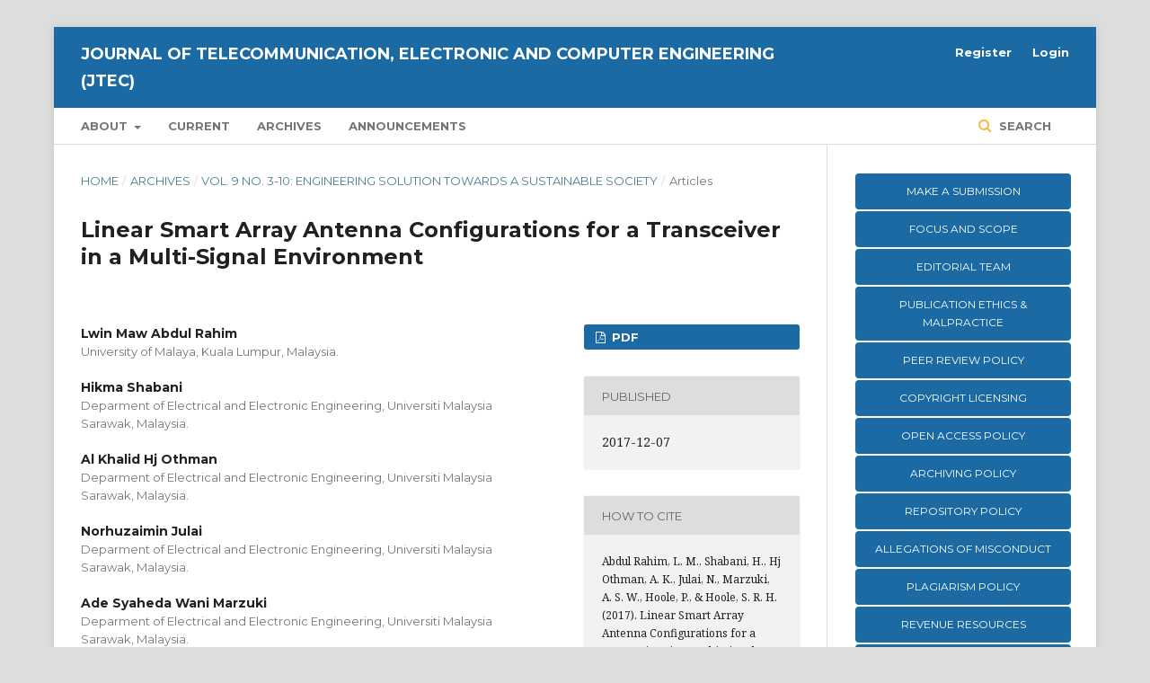

--- FILE ---
content_type: text/html; charset=utf-8
request_url: https://jtec.utem.edu.my/jtec/article/view/3160?articlesBySameAuthorPage=1
body_size: 12105
content:
	<!DOCTYPE html>
<html lang="en-US" xml:lang="en-US">
<head>
	<meta charset="utf-8">
	<meta name="viewport" content="width=device-width, initial-scale=1.0">
	<title>
		Linear Smart Array Antenna Configurations for a Transceiver in a Multi-Signal Environment
							| Journal of Telecommunication, Electronic and Computer Engineering (JTEC)
			</title>

	
<meta name="generator" content="Open Journal Systems 3.2.1.4">
<meta name="gs_meta_revision" content="1.1"/>
<meta name="citation_journal_title" content="Journal of Telecommunication, Electronic and Computer Engineering (JTEC)"/>
<meta name="citation_journal_abbrev" content="JTEC"/>
<meta name="citation_issn" content="2289-8131"/> 
<meta name="citation_author" content="Lwin Maw Abdul Rahim"/>
<meta name="citation_author_institution" content="University of Malaya, Kuala Lumpur, Malaysia."/>
<meta name="citation_author" content="Hikma Shabani"/>
<meta name="citation_author_institution" content="Deparment of Electrical and Electronic Engineering, Universiti Malaysia Sarawak, Malaysia."/>
<meta name="citation_author" content="Al Khalid Hj Othman"/>
<meta name="citation_author_institution" content="Deparment of Electrical and Electronic Engineering, Universiti Malaysia Sarawak, Malaysia."/>
<meta name="citation_author" content="Norhuzaimin Julai"/>
<meta name="citation_author_institution" content="Deparment of Electrical and Electronic Engineering, Universiti Malaysia Sarawak, Malaysia."/>
<meta name="citation_author" content="Ade Syaheda Wani Marzuki"/>
<meta name="citation_author_institution" content="Deparment of Electrical and Electronic Engineering, Universiti Malaysia Sarawak, Malaysia."/>
<meta name="citation_author" content="P.R.P. Hoole"/>
<meta name="citation_author_institution" content="Deparment of Electrical and Electronic Engineering, Universiti Malaysia Sarawak, Malaysia."/>
<meta name="citation_author" content="S. R. H. Hoole"/>
<meta name="citation_author_institution" content="ECE Dept., Michigan State University, East Lansing, MI, USA."/>
<meta name="citation_title" content="Linear Smart Array Antenna Configurations for a Transceiver in a Multi-Signal Environment"/>
<meta name="citation_language" content="en"/>
<meta name="citation_date" content="2017/12/07"/>
<meta name="citation_volume" content="9"/>
<meta name="citation_issue" content="3-10"/>
<meta name="citation_firstpage" content="91"/>
<meta name="citation_lastpage" content="94"/>
<meta name="citation_abstract_html_url" content="https://jtec.utem.edu.my/jtec/article/view/3160"/>
<meta name="citation_keywords" xml:lang="en" content="Smart Antenna"/>
<meta name="citation_keywords" xml:lang="en" content="5G Communications"/>
<meta name="citation_keywords" xml:lang="en" content="Adaptive Signal Processing"/>
<meta name="citation_keywords" xml:lang="en" content=""/>
<meta name="citation_pdf_url" content="https://jtec.utem.edu.my/jtec/article/download/3160/2244"/>
<meta name="citation_reference" content="S. Chen, S. Sun, Q. Gao and X. Su, “Adaptive Beamforming in TDDBased Mobile Communication Systems: State of the Art and 5G Research Directions,” IEEE, Wireless Communications, pp. 81-87, Dec 2014."/>
<meta name="citation_reference" content="P. R. P. Hoole, Smart Antennas for communication, medical and radar systems, WIT Press, UK, 2001."/>
<meta name="citation_reference" content="M. Agrawal, A. Roy and N. Saxena, “Next Generation 5G Wireless Networks: A Comprehensive Survey,” IEEE Communications Survey and Tutorials, vol. 18, 3, pp. 1617-1675, 2016."/>
<meta name="citation_reference" content="I. Stevanovic, A. Skrivervik and J. R. Mosig, “Smart Antenna Systems for Mobile Communication”, Final report, Laboratoire d'Électromagnétisme et d'Acoustique, École Polytechnique Fédérale de Lausanne, pp. 10-23, 73, Jan. 2003."/>
<meta name="citation_reference" content="P. R. P. Hoole, K. Pirapaharan and S. R. H. Hoole, “An Electromagnetic Field Based Signal Processor for Mobile Communication Position-Velocity Estimation and Digital Beamforming: An Overview,” Int. J of Applied Electromagnetics and Mechanics, Nov. 2011."/>
<meta name="citation_reference" content="K. S. Senthilkumar, K. S., K.Pirapaharan, G. A.Lakshmanan, P. R .P Hoole, S. R .H. Hoole, “Accuracy of Perceptron Based Beamforming for Embedded Smart and MIMO Antennas,” Proc. International Symposium on Fundamentals of Engineering, IEEE Xplore Digital Library, pp. 1 - 6, Jan. 2017,"/>
<meta name="citation_reference" content="D. Muirhead, M. A. Imran and K. Arshad, “Survey of the Challenges, Opportunities and Use of Multiple Antennas in Current and Future 5G Small Cell Base Stations,” IEEE Access, vol. 4, pp. 2962-2964, 2016."/>
<meta name="citation_reference" content="W. Geyi, Q. Rao, S. Ali and D. Wang, “Handset Antenna Design: Practice and Theory,” Progress in Electromagnetics Research, PIER vol. 80, pp. 123-160, 2008."/>
<meta name="citation_reference" content="J. L. Volakis, Antenna Engineering Handbook, 4th Edition, Chapter 36: Mobile Handset Antennas, Mc Graw Hill, 2007."/>
<meta name="citation_reference" content="M. J. Chu, “Effect of Mobile Velocity on Communications in Fading Channels,” IEEE Trans on Vehicular technology, vol. 49, no. 1, Jan. 2000."/>
<meta name="citation_reference" content="X. Wang, P. R. P. Hoole, and E. Gunawan, “An electromagnetic-time delay method for determining the positions and velocities of mobile stations in a GSM network,” J A Kong (Editor), Progress In Electromagnetics Research, vol. 23, pp. 165-186, 1999."/>
<meta name="citation_reference" content="K. Pirapaharan., H. Kunsei, K. S. Senthilkumar, P. R. P Hoole, S. R. H. Hoole, “A Single Beam Smart Antenna for Wireless Communication in Highly Reflective and Narrow Environment,” Proc. International Symposium on Fundamentals of Engineering, IEEE Xplore Digital Library, pp. 1 - 5, 2017"/>
<meta name="citation_reference" content="P. R. P. Hoole, K. Pirapaharan. Hoole and S. R. H. Hoole, Engineering Electromagnetics Handbook, WIT Press, UK, 2013."/>
<meta name="citation_reference" content="P. R. P. Hoole, L. M. Abdul Rahim, Norhuzaimin Julai Al-Hj Othman, S. H. Hikmah Shabani, A. S. W. Marzuki, K. S. Senthilkumar, K. Pirapaharan , A. Chockalingam, and S. R. H. Hoole, “An Electromagnetic Signal Processor for Beam-forming a Wireless Mobile Sensor Station: Strengthening the Desired Signal and Nulling Main Interference,” Int J of Control Theory and Applications, 2017."/>
<link rel="schema.DC" href="http://purl.org/dc/elements/1.1/" />
<meta name="DC.Creator.PersonalName" content="Lwin Maw Abdul Rahim"/>
<meta name="DC.Creator.PersonalName" content="Hikma Shabani"/>
<meta name="DC.Creator.PersonalName" content="Al Khalid Hj Othman"/>
<meta name="DC.Creator.PersonalName" content="Norhuzaimin Julai"/>
<meta name="DC.Creator.PersonalName" content="Ade Syaheda Wani Marzuki"/>
<meta name="DC.Creator.PersonalName" content="P.R.P. Hoole"/>
<meta name="DC.Creator.PersonalName" content="S. R. H. Hoole"/>
<meta name="DC.Date.created" scheme="ISO8601" content="2017-12-07"/>
<meta name="DC.Date.dateSubmitted" scheme="ISO8601" content="2017-12-27"/>
<meta name="DC.Date.issued" scheme="ISO8601" content="2017-12-28"/>
<meta name="DC.Date.modified" scheme="ISO8601" content="2017-12-28"/>
<meta name="DC.Description" xml:lang="en" content="Future smart antenna technology requires multielement, adaptive array antennas to be placed on very small cell phone units. Small adaptive array antennas require heavy signal processing if the statistical techniques are used to maximize radiation in the desired direction and to null the beam in the direction of interfering signals. In terms of weight, battery energy and computational memory and time required it is imperative to minimize computational time, memory required and weight of the hardware to be used for adaptive beamforming in smart antennas. In this paper is presented a three-element antenna that uses analytically solved weight computation. No statistical or number crunching techniques are used. Moreover, it is shown that the antenna elements behind which two signal processing units are placed are critical. The placement of the weight processing signal processing units is critical for obtaining simultaneous beam maximizing towards the desired direction and nulling towards the interferer direction."/>
<meta name="DC.Format" scheme="IMT" content="application/pdf"/>
<meta name="DC.Identifier" content="3160"/>
<meta name="DC.Identifier.pageNumber" content="91-94"/>
<meta name="DC.Identifier.URI" content="https://jtec.utem.edu.my/jtec/article/view/3160"/>
<meta name="DC.Language" scheme="ISO639-1" content="en"/>
<meta name="DC.Rights" content="Copyright (c)  "/>
<meta name="DC.Rights" content=""/>
<meta name="DC.Source" content="Journal of Telecommunication, Electronic and Computer Engineering (JTEC)"/>
<meta name="DC.Source.ISSN" content="2289-8131"/>
<meta name="DC.Source.Issue" content="3-10"/>
<meta name="DC.Source.Volume" content="9"/>
<meta name="DC.Source.URI" content="https://jtec.utem.edu.my/jtec"/>
<meta name="DC.Subject" xml:lang="en" content=""/>
<meta name="DC.Title" content="Linear Smart Array Antenna Configurations for a Transceiver in a Multi-Signal Environment"/>
<meta name="DC.Type" content="Text.Serial.Journal"/>
<meta name="DC.Type.articleType" content="Articles"/>
<link rel="alternate" type="application/atom+xml" href="https://jtec.utem.edu.my/jtec/gateway/plugin/AnnouncementFeedGatewayPlugin/atom">
<link rel="alternate" type="application/rdf+xml" href="https://jtec.utem.edu.my/jtec/gateway/plugin/AnnouncementFeedGatewayPlugin/rss">
<link rel="alternate" type="application/rss+xml" href="https://jtec.utem.edu.my/jtec/gateway/plugin/AnnouncementFeedGatewayPlugin/rss2">
	<link rel="stylesheet" href="https://jtec.utem.edu.my/jtec/$$$call$$$/page/page/css?name=stylesheet" type="text/css" /><link rel="stylesheet" href="https://cdnjs.cloudflare.com/ajax/libs/font-awesome/4.7.0/css/font-awesome.css?v=3.2.1.4" type="text/css" /><link rel="stylesheet" href="//fonts.googleapis.com/css?family=Montserrat:400,700|Noto+Serif:400,400i,700,700i" type="text/css" /><link rel="stylesheet" href="https://jtec.utem.edu.my/plugins/generic/citations/css/citations.css?v=3.2.1.4" type="text/css" /><link rel="stylesheet" href="https://jtec.utem.edu.my/public/journals/2/styleSheet.css?v=3.2.1.4" type="text/css" />
</head>
<body class="pkp_page_article pkp_op_view" dir="ltr">

	<div class="pkp_structure_page">

				<header class="pkp_structure_head" id="headerNavigationContainer" role="banner">
						 <nav class="cmp_skip_to_content" aria-label="Jump to content links">
	<a href="#pkp_content_main">Skip to main content</a>
	<a href="#siteNav">Skip to main navigation menu</a>
		<a href="#pkp_content_footer">Skip to site footer</a>
</nav>

			<div class="pkp_head_wrapper">

				<div class="pkp_site_name_wrapper">
					<button class="pkp_site_nav_toggle">
						<span>Open Menu</span>
					</button>
										<div class="pkp_site_name">
																<a href="						https://jtec.utem.edu.my/jtec/index
					" class="is_text">Journal of Telecommunication, Electronic and Computer Engineering (JTEC)</a>
										</div>
				</div>

				
				<nav class="pkp_site_nav_menu" aria-label="Site Navigation">
					<a id="siteNav"></a>
					<div class="pkp_navigation_primary_row">
						<div class="pkp_navigation_primary_wrapper">
																				<ul id="navigationPrimary" class="pkp_navigation_primary pkp_nav_list">
								<li class="">
				<a href="https://jtec.utem.edu.my/jtec/about">
					About
				</a>
									<ul>
																					<li class="">
									<a href="https://jtec.utem.edu.my/jtec/about">
										About the Journal
									</a>
								</li>
																												<li class="">
									<a href="https://jtec.utem.edu.my/jtec/about/submissions">
										Submissions
									</a>
								</li>
																												<li class="">
									<a href="https://jtec.utem.edu.my/jtec/about/editorialTeam">
										Editorial Team
									</a>
								</li>
																												<li class="">
									<a href="https://jtec.utem.edu.my/jtec/about/privacy">
										Privacy Statement
									</a>
								</li>
																												<li class="">
									<a href="https://jtec.utem.edu.my/jtec/journal-contact">
										Contact
									</a>
								</li>
																		</ul>
							</li>
								<li class="">
				<a href="https://jtec.utem.edu.my/jtec/issue/current">
					Current
				</a>
							</li>
								<li class="">
				<a href="https://jtec.utem.edu.my/jtec/issue/archive">
					Archives
				</a>
							</li>
								<li class="">
				<a href="https://jtec.utem.edu.my/jtec/announcement">
					Announcements
				</a>
							</li>
			</ul>

				

																									
	<form class="pkp_search pkp_search_desktop" action="https://jtec.utem.edu.my/jtec/search/search" method="get" role="search" aria-label="Article Search">
		<input type="hidden" name="csrfToken" value="7786f067c323ceea19e50c3e19c4496f">
				
			<input name="query" value="" type="text" aria-label="Search Query">
		

		<button type="submit">
			Search
		</button>
		<div class="search_controls" aria-hidden="true">
			<a href="https://jtec.utem.edu.my/jtec/search/search" class="headerSearchPrompt search_prompt" aria-hidden="true">
				Search
			</a>
			<a href="#" class="search_cancel headerSearchCancel" aria-hidden="true"></a>
			<span class="search_loading" aria-hidden="true"></span>
		</div>
	</form>
													</div>
					</div>
					<div class="pkp_navigation_user_wrapper" id="navigationUserWrapper">
							<ul id="navigationUser" class="pkp_navigation_user pkp_nav_list">
								<li class="profile">
				<a href="https://jtec.utem.edu.my/jtec/user/register">
					Register
				</a>
							</li>
								<li class="profile">
				<a href="https://jtec.utem.edu.my/jtec/login">
					Login
				</a>
							</li>
										</ul>

					</div>
																			
	<form class="pkp_search pkp_search_mobile" action="https://jtec.utem.edu.my/jtec/search/search" method="get" role="search" aria-label="Article Search">
		<input type="hidden" name="csrfToken" value="7786f067c323ceea19e50c3e19c4496f">
				
			<input name="query" value="" type="text" aria-label="Search Query">
		

		<button type="submit">
			Search
		</button>
		<div class="search_controls" aria-hidden="true">
			<a href="https://jtec.utem.edu.my/jtec/search/search" class="headerSearchPrompt search_prompt" aria-hidden="true">
				Search
			</a>
			<a href="#" class="search_cancel headerSearchCancel" aria-hidden="true"></a>
			<span class="search_loading" aria-hidden="true"></span>
		</div>
	</form>
									</nav>
			</div><!-- .pkp_head_wrapper -->
		</header><!-- .pkp_structure_head -->

						<div class="pkp_structure_content has_sidebar">
			<div class="pkp_structure_main" role="main">
				<a id="pkp_content_main"></a>

<div class="page page_article">
			<nav class="cmp_breadcrumbs" role="navigation" aria-label="You are here:">
	<ol>
		<li>
			<a href="https://jtec.utem.edu.my/jtec/index">
				Home
			</a>
			<span class="separator">/</span>
		</li>
		<li>
			<a href="https://jtec.utem.edu.my/jtec/issue/archive">
				Archives
			</a>
			<span class="separator">/</span>
		</li>
					<li>
				<a href="https://jtec.utem.edu.my/jtec/issue/view/157">
					Vol. 9 No. 3-10: Engineering Solution Towards A Sustainable Society
				</a>
				<span class="separator">/</span>
			</li>
				<li class="current" aria-current="page">
			<span aria-current="page">
									Articles
							</span>
		</li>
	</ol>
</nav>
	
			<article class="obj_article_details">

			<h1 class="page_title">
		Linear Smart Array Antenna Configurations for a Transceiver in a Multi-Signal Environment
	</h1>
	
	<div class="row">
		<div class="main_entry">

							<section class="item authors">
					<h2 class="pkp_screen_reader">Authors</h2>
					<ul class="authors">
											<li>
							<span class="name">
								Lwin Maw Abdul Rahim
							</span>
															<span class="affiliation">
									University of Malaya, Kuala Lumpur, Malaysia.
																	</span>
																				</li>
											<li>
							<span class="name">
								Hikma Shabani
							</span>
															<span class="affiliation">
									Deparment of Electrical and Electronic Engineering, Universiti Malaysia Sarawak, Malaysia.
																	</span>
																				</li>
											<li>
							<span class="name">
								Al Khalid Hj Othman
							</span>
															<span class="affiliation">
									Deparment of Electrical and Electronic Engineering, Universiti Malaysia Sarawak, Malaysia.
																	</span>
																				</li>
											<li>
							<span class="name">
								Norhuzaimin Julai
							</span>
															<span class="affiliation">
									Deparment of Electrical and Electronic Engineering, Universiti Malaysia Sarawak, Malaysia.
																	</span>
																				</li>
											<li>
							<span class="name">
								Ade Syaheda Wani Marzuki
							</span>
															<span class="affiliation">
									Deparment of Electrical and Electronic Engineering, Universiti Malaysia Sarawak, Malaysia.
																	</span>
																				</li>
											<li>
							<span class="name">
								P.R.P. Hoole
							</span>
															<span class="affiliation">
									Deparment of Electrical and Electronic Engineering, Universiti Malaysia Sarawak, Malaysia.
																	</span>
																				</li>
											<li>
							<span class="name">
								S. R. H. Hoole
							</span>
															<span class="affiliation">
									ECE Dept., Michigan State University, East Lansing, MI, USA.
																	</span>
																				</li>
										</ul>
				</section>
			
																					
									<section class="item keywords">
				<h2 class="label">
										Keywords:
				</h2>
				<span class="value">
											Smart Antenna, 											5G Communications, 											Adaptive Signal Processing, 																				</span>
			</section>
			
										<section class="item abstract">
					<h2 class="label">Abstract</h2>
					Future smart antenna technology requires multielement, adaptive array antennas to be placed on very small cell phone units. Small adaptive array antennas require heavy signal processing if the statistical techniques are used to maximize radiation in the desired direction and to null the beam in the direction of interfering signals. In terms of weight, battery energy and computational memory and time required it is imperative to minimize computational time, memory required and weight of the hardware to be used for adaptive beamforming in smart antennas. In this paper is presented a three-element antenna that uses analytically solved weight computation. No statistical or number crunching techniques are used. Moreover, it is shown that the antenna elements behind which two signal processing units are placed are critical. The placement of the weight processing signal processing units is critical for obtaining simultaneous beam maximizing towards the desired direction and nulling towards the interferer direction.
				</section>
			
			<div class="item downloads_chart">
	<h3 class="label">
		Downloads
	</h3>
	<div class="value">
		<canvas class="usageStatsGraph" data-object-type="Submission" data-object-id="3160"></canvas>
		<div class="usageStatsUnavailable" data-object-type="Submission" data-object-id="3160">
			Download data is not yet available.
		</div>
	</div>
</div>


																																																													
						
		</div><!-- .main_entry -->

		<div class="entry_details">

						
										<div class="item galleys">
					<h2 class="pkp_screen_reader">
						Downloads
					</h2>
					<ul class="value galleys_links">
													<li>
								
	
							

<a class="obj_galley_link pdf" href="https://jtec.utem.edu.my/jtec/article/view/3160/2244">

		
	PDF

	</a>
							</li>
											</ul>
				</div>
						
						<div class="item published">
				<section class="sub_item">
					<h2 class="label">
						Published
					</h2>
					<div class="value">
																			<span>2017-12-07</span>
																	</div>
				</section>
							</div>
			
										<div class="item citation">
					<section class="sub_item citation_display">
						<h2 class="label">
							How to Cite
						</h2>
						<div class="value">
							<div id="citationOutput" role="region" aria-live="polite">
								<div class="csl-bib-body">
  <div class="csl-entry">Abdul Rahim, L. M., Shabani, H., Hj Othman, A. K., Julai, N., Marzuki, A. S. W., Hoole, P., &#38; Hoole, S. R. H. (2017). Linear Smart Array Antenna Configurations for a Transceiver in a Multi-Signal Environment. <i>Journal of Telecommunication, Electronic and Computer Engineering (JTEC)</i>, <i>9</i>(3-10), 91–94. Retrieved from https://jtec.utem.edu.my/jtec/article/view/3160</div>
</div>
							</div>
							<div class="citation_formats">
								<button class="cmp_button citation_formats_button" aria-controls="cslCitationFormats" aria-expanded="false" data-csl-dropdown="true">
									More Citation Formats
								</button>
								<div id="cslCitationFormats" class="citation_formats_list" aria-hidden="true">
									<ul class="citation_formats_styles">
																					<li>
												<a
													aria-controls="citationOutput"
													href="https://jtec.utem.edu.my/jtec/citationstylelanguage/get/acm-sig-proceedings?submissionId=3160&amp;publicationId=1614"
													data-load-citation
													data-json-href="https://jtec.utem.edu.my/jtec/citationstylelanguage/get/acm-sig-proceedings?submissionId=3160&amp;publicationId=1614&amp;return=json"
												>
													ACM
												</a>
											</li>
																					<li>
												<a
													aria-controls="citationOutput"
													href="https://jtec.utem.edu.my/jtec/citationstylelanguage/get/acs-nano?submissionId=3160&amp;publicationId=1614"
													data-load-citation
													data-json-href="https://jtec.utem.edu.my/jtec/citationstylelanguage/get/acs-nano?submissionId=3160&amp;publicationId=1614&amp;return=json"
												>
													ACS
												</a>
											</li>
																					<li>
												<a
													aria-controls="citationOutput"
													href="https://jtec.utem.edu.my/jtec/citationstylelanguage/get/apa?submissionId=3160&amp;publicationId=1614"
													data-load-citation
													data-json-href="https://jtec.utem.edu.my/jtec/citationstylelanguage/get/apa?submissionId=3160&amp;publicationId=1614&amp;return=json"
												>
													APA
												</a>
											</li>
																					<li>
												<a
													aria-controls="citationOutput"
													href="https://jtec.utem.edu.my/jtec/citationstylelanguage/get/associacao-brasileira-de-normas-tecnicas?submissionId=3160&amp;publicationId=1614"
													data-load-citation
													data-json-href="https://jtec.utem.edu.my/jtec/citationstylelanguage/get/associacao-brasileira-de-normas-tecnicas?submissionId=3160&amp;publicationId=1614&amp;return=json"
												>
													ABNT
												</a>
											</li>
																					<li>
												<a
													aria-controls="citationOutput"
													href="https://jtec.utem.edu.my/jtec/citationstylelanguage/get/chicago-author-date?submissionId=3160&amp;publicationId=1614"
													data-load-citation
													data-json-href="https://jtec.utem.edu.my/jtec/citationstylelanguage/get/chicago-author-date?submissionId=3160&amp;publicationId=1614&amp;return=json"
												>
													Chicago
												</a>
											</li>
																					<li>
												<a
													aria-controls="citationOutput"
													href="https://jtec.utem.edu.my/jtec/citationstylelanguage/get/harvard-cite-them-right?submissionId=3160&amp;publicationId=1614"
													data-load-citation
													data-json-href="https://jtec.utem.edu.my/jtec/citationstylelanguage/get/harvard-cite-them-right?submissionId=3160&amp;publicationId=1614&amp;return=json"
												>
													Harvard
												</a>
											</li>
																					<li>
												<a
													aria-controls="citationOutput"
													href="https://jtec.utem.edu.my/jtec/citationstylelanguage/get/ieee?submissionId=3160&amp;publicationId=1614"
													data-load-citation
													data-json-href="https://jtec.utem.edu.my/jtec/citationstylelanguage/get/ieee?submissionId=3160&amp;publicationId=1614&amp;return=json"
												>
													IEEE
												</a>
											</li>
																					<li>
												<a
													aria-controls="citationOutput"
													href="https://jtec.utem.edu.my/jtec/citationstylelanguage/get/modern-language-association?submissionId=3160&amp;publicationId=1614"
													data-load-citation
													data-json-href="https://jtec.utem.edu.my/jtec/citationstylelanguage/get/modern-language-association?submissionId=3160&amp;publicationId=1614&amp;return=json"
												>
													MLA
												</a>
											</li>
																					<li>
												<a
													aria-controls="citationOutput"
													href="https://jtec.utem.edu.my/jtec/citationstylelanguage/get/turabian-fullnote-bibliography?submissionId=3160&amp;publicationId=1614"
													data-load-citation
													data-json-href="https://jtec.utem.edu.my/jtec/citationstylelanguage/get/turabian-fullnote-bibliography?submissionId=3160&amp;publicationId=1614&amp;return=json"
												>
													Turabian
												</a>
											</li>
																					<li>
												<a
													aria-controls="citationOutput"
													href="https://jtec.utem.edu.my/jtec/citationstylelanguage/get/vancouver?submissionId=3160&amp;publicationId=1614"
													data-load-citation
													data-json-href="https://jtec.utem.edu.my/jtec/citationstylelanguage/get/vancouver?submissionId=3160&amp;publicationId=1614&amp;return=json"
												>
													Vancouver
												</a>
											</li>
																			</ul>
																			<div class="label">
											Download Citation
										</div>
										<ul class="citation_formats_styles">
																							<li>
													<a href="https://jtec.utem.edu.my/jtec/citationstylelanguage/download/ris?submissionId=3160&amp;publicationId=1614">
														<span class="fa fa-download"></span>
														Endnote/Zotero/Mendeley (RIS)
													</a>
												</li>
																							<li>
													<a href="https://jtec.utem.edu.my/jtec/citationstylelanguage/download/bibtex?submissionId=3160&amp;publicationId=1614">
														<span class="fa fa-download"></span>
														BibTeX
													</a>
												</li>
																					</ul>
																	</div>
							</div>
						</div>
					</section>
				</div>
			
										<div class="item issue">

											<section class="sub_item">
							<h2 class="label">
								Issue
							</h2>
							<div class="value">
								<a class="title" href="https://jtec.utem.edu.my/jtec/issue/view/157">
									Vol. 9 No. 3-10: Engineering Solution Towards A Sustainable Society
								</a>
							</div>
						</section>
					
											<section class="sub_item">
							<h2 class="label">
								Section
							</h2>
							<div class="value">
								Articles
							</div>
						</section>
									</div>
			
															
										<div class="item copyright">
					<h2 class="label">
						License
					</h2>
										<p><img src="https://jtec.utem.edu.my/public/site/images/admin/cc.png" width="148" height="52" /></p>
<p>This work is licensed under a <a href="https://creativecommons.org/licenses/by-nc-nd/4.0/">Creative Commons Attribution-NonCommercial-NoDerivatives 4.0 International (CC BY-NC-ND 4.0)</a></p>
				</div>
			
			

		</div><!-- .entry_details -->
	</div><!-- .row -->

</article>

	<div id="articlesBySameAuthorList">
						<h3>Most read articles by the same author(s)</h3>

			<ul>
																													<li>
													Tan Khengwee,
													P.R.P Hoole,
													K. Pirapaharan,
													Norhuzaimin Julai,
													Al-Khalid Hj Othman,
													Martin Anyi,
													Ahmed M A Haidar,
													S.R.H. Hoole,
												<a href="https://jtec.utem.edu.my/jtec/article/view/3150">
							A Review of Sarawak Off-Grid Renewable Energy Potential and Challenges
						</a>,
						<a href="https://jtec.utem.edu.my/jtec/issue/view/157">
							Journal of Telecommunication, Electronic and Computer Engineering (JTEC): Vol. 9 No. 3-10: Engineering Solution Towards A Sustainable Society
						</a>
					</li>
																													<li>
													Hikma Shabani,
													Norhuzaimin Julai,
													Musse Mohamud Ahmed,
													Ahmad Helmi Che Rose,
												<a href="https://jtec.utem.edu.my/jtec/article/view/3156">
							Intelligent Greenhouse Monitoring and Control System Based Arduino UNO Microcontroller
						</a>,
						<a href="https://jtec.utem.edu.my/jtec/issue/view/157">
							Journal of Telecommunication, Electronic and Computer Engineering (JTEC): Vol. 9 No. 3-10: Engineering Solution Towards A Sustainable Society
						</a>
					</li>
																													<li>
													P.R.P Hoole,
													M.R.M. Sharip,
													J. Fisher,
													K. Pirapaharan,
													Al Khalid Hj Othman,
													Norhuzaimin Julai,
													Shirley Anak Rufus,
													Shafrida Sahrani,
													S.R.H. Hoole,
												<a href="https://jtec.utem.edu.my/jtec/article/view/3145">
							Lightning Protection of Aircraft, Power Systems and Houses Containing IT Network Electronics
						</a>,
						<a href="https://jtec.utem.edu.my/jtec/issue/view/157">
							Journal of Telecommunication, Electronic and Computer Engineering (JTEC): Vol. 9 No. 3-10: Engineering Solution Towards A Sustainable Society
						</a>
					</li>
																													<li>
													Yonis. M. Buswig,
													Al-Khalid Othman,
													Norhuzaimin Julai,
													Sim Sy Yi,
													Wahyu Mulyo Utomo,
													Alvin John Lim Meng Siang,
												<a href="https://jtec.utem.edu.my/jtec/article/view/3822">
							Voltage Tracking of a Multi-Input Interleaved Buck-Boost DC-DC Converter Using Artificial Neural Network Control
						</a>,
						<a href="https://jtec.utem.edu.my/jtec/issue/view/178">
							Journal of Telecommunication, Electronic and Computer Engineering (JTEC): Vol. 10 No. 1-12: Gearing for a Greener Future
						</a>
					</li>
																													<li>
													K.S. Senthilkumar,
													Lorothy Singkang,
													P.R.P Hoole,
													Norhuzaimin Julai,
													S. Ang,
													Shafrida Sahrani,
													Kismet Anak Hong Ping,
													K. Pirapaharan,
													S.R.H. Hoole,
												<a href="https://jtec.utem.edu.my/jtec/article/view/3151">
							A Review of a Single Neuron Weight Optimization Model for Adaptive Beam Forming
						</a>,
						<a href="https://jtec.utem.edu.my/jtec/issue/view/157">
							Journal of Telecommunication, Electronic and Computer Engineering (JTEC): Vol. 9 No. 3-10: Engineering Solution Towards A Sustainable Society
						</a>
					</li>
																													<li>
													Yonis. M. Buswig,
													Al-Khalid Hj Othman,
													Norhuzaimin Julai,
													Sim Sy Yi,
												<a href="https://jtec.utem.edu.my/jtec/article/view/3155">
							Design and Implementation of a Voltage Tracking with Artificial Neural Network Controller for a Double-input Buck-Boost Converter
						</a>,
						<a href="https://jtec.utem.edu.my/jtec/issue/view/157">
							Journal of Telecommunication, Electronic and Computer Engineering (JTEC): Vol. 9 No. 3-10: Engineering Solution Towards A Sustainable Society
						</a>
					</li>
																													<li>
													S.S. Aiau,
													M. Kavi,
													K. Pirapaharan,
													P.R.P. Hoole,
													M. Anyi,
													S.R.H. Hoole,
												<a href="https://jtec.utem.edu.my/jtec/article/view/1433">
							PNG’s Energy Sector and Estimation of Renewable Energy Resources in Morobe Province, Papua New Guinea: Solar and Wind Power for New Umi Township
						</a>,
						<a href="https://jtec.utem.edu.my/jtec/issue/view/108">
							Journal of Telecommunication, Electronic and Computer Engineering (JTEC): Vol. 8 No. 12: Innovative Solutions for Engineering and Technology Challenges
						</a>
					</li>
																													<li>
													Simon Wasinya Pallam,
													Hikma Shabani,
													Dayang Azra Awang Mat,
													Norhuzaimin Julai,
												<a href="https://jtec.utem.edu.my/jtec/article/view/1428">
							Improving Spectral Efficiency in Space Communications using SRRC Pulse-Shaping Technique
						</a>,
						<a href="https://jtec.utem.edu.my/jtec/issue/view/108">
							Journal of Telecommunication, Electronic and Computer Engineering (JTEC): Vol. 8 No. 12: Innovative Solutions for Engineering and Technology Challenges
						</a>
					</li>
																													<li>
													K. Pirapaharan,
													P.R.P. Hoole,
													Norhuzaimin Julai,
													Al-Khalid Othman,
													Ade Syaheda W Marzuki,
													K.S. Senthilkumar,
													S.R. H. Hoole,
												<a href="https://jtec.utem.edu.my/jtec/article/view/3147">
							Polygonal Dipole Placements for Efficient, Rotatable, Single Beam Smart Antennas in 5G Aerospace and Ground Wireless Systems
						</a>,
						<a href="https://jtec.utem.edu.my/jtec/issue/view/157">
							Journal of Telecommunication, Electronic and Computer Engineering (JTEC): Vol. 9 No. 3-10: Engineering Solution Towards A Sustainable Society
						</a>
					</li>
																													<li>
													Harmen Muda,
													A.K. Othman,
													Norhuzaimin Julai,
												<a href="https://jtec.utem.edu.my/jtec/article/view/3159">
							Economic Dispatch Strategy for Solar Hybrid System using Lambda Iteration Method
						</a>,
						<a href="https://jtec.utem.edu.my/jtec/issue/view/157">
							Journal of Telecommunication, Electronic and Computer Engineering (JTEC): Vol. 9 No. 3-10: Engineering Solution Towards A Sustainable Society
						</a>
					</li>
							</ul>
			<div id="articlesBySameAuthorPages">
				<strong>1</strong>&nbsp;<a href="https://jtec.utem.edu.my/jtec/article/view/3160?articlesBySameAuthorPage=2#articlesBySameAuthor">2</a>&nbsp;<a href="https://jtec.utem.edu.my/jtec/article/view/3160?articlesBySameAuthorPage=2#articlesBySameAuthor">&gt;</a>&nbsp;<a href="https://jtec.utem.edu.my/jtec/article/view/3160?articlesBySameAuthorPage=2#articlesBySameAuthor">&gt;&gt;</a>&nbsp;
			</div>
			</div>


</div><!-- .page -->

	</div><!-- pkp_structure_main -->

									<div class="pkp_structure_sidebar left" role="complementary" aria-label="Sidebar">
				 
<div class="pkp_block block_custom" id="customblock-Menu">
	<div class="content">
		<table width="99%">
<tbody>
<tr>
<td class="button"><a href="https://jtec.utem.edu.my/jtec/about/submissions"><span style="color: white;">MAKE A SUBMISSION </span></a></td>
</tr>
<tr>
<td class="button"><a href="https://jtec.utem.edu.my/jtec/about"><span style="color: white;">FOCUS AND SCOPE</span></a></td>
</tr>
<tr>
<td class="button"><a href="https://jtec.utem.edu.my/jtec/about/editorialTeam"><span style="color: white;">EDITORIAL TEAM</span></a></td>
</tr>
<tr>
<td class="button"><a href="https://jtec.utem.edu.my/jtec/ethics"><span style="color: white;">PUBLICATION ETHICS &amp; MALPRACTICE</span></a></td>
</tr>
<tr>
<td class="button"><a href="https://jtec.utem.edu.my/jtec/peer-review-policy"><span style="color: white;">PEER REVIEW POLICY</span></a></td>
</tr>
<tr>
<td class="button"><a href="https://jtec.utem.edu.my/jtec/copyright"><span style="color: white;">COPYRIGHT LICENSING</span></a></td>
</tr>
<tr>
<td class="button"><a href="https://jtec.utem.edu.my/jtec/Open-Access-Policy"><span style="color: white;">OPEN ACCESS POLICY</span></a></td>
</tr>
<tr>
<td class="button"><a href="https://jtec.utem.edu.my/jtec/Archiving-Policy"><span style="color: white;">ARCHIVING POLICY</span></a></td>
</tr>
<tr>
<td class="button"><a href="https://jtec.utem.edu.my/jtec/repository"><span style="color: white;">REPOSITORY POLICY</span></a></td>
</tr>
<tr>
<td class="button"><a href="https://jtec.utem.edu.my/jtec/AoM"><span style="color: white;">ALLEGATIONS OF MISCONDUCT</span></a></td>
</tr>
<tr>
<td class="button"><a href="https://jtec.utem.edu.my/jtec/PlagiarismPolicy"><span style="color: white;">PLAGIARISM POLICY</span></a></td>
</tr>
<tr>
<td class="button"><a href="https://jtec.utem.edu.my/jtec/revenuesources"><span style="color: white;">REVENUE RESOURCES</span></a></td>
</tr>
<tr>
<td class="button"><a href="https://jtec.utem.edu.my/jtec/advertisingpolicy"><span style="color: white;">ADVERTISING POLICY</span></a></td>
</tr>
<tr>
<td class="button"><a href="https://jtec.utem.edu.my/jtec/directmarketing"><span style="color: white;">DIRECT MARKETING POLICY</span></a></td>
</tr>
<tr>
<td class="button"><a href="https://jtec.utem.edu.my/jtec/citednessinscopus"><span style="color: white;">CITEDNESS IN SCOPUS/WOS</span></a></td>
</tr>
<tr>
<td class="button"><a href="https://jtec.utem.edu.my/jtec/charge"><span style="color: white;">ARTICLE PROCESSING CHARGE</span></a></td>
</tr>
</tbody>
</table>
<p>&nbsp;</p>
	</div>
</div>
<div class="pkp_block block_custom" id="customblock-indexed">
	<div class="content">
		<p><span class="title"><strong>INDEXED BY </strong></span></p>
<p><strong>&nbsp; &nbsp; <a href="https://search.asean-cites.org/journal.html?b3BlbkpvdXJuYWwmaWQ9MTA0NDk" target="_blank" rel="noopener"><img src="https://jtec.utem.edu.my/public/site/images/admin/jtec-aci1.jpg" alt="" width="200" height="80"></a><br></strong><strong><a title="Google Scholar - JTEC" href="https://scholar.google.com/citations?user=ht9ZeacAAAAJ&amp;hl=en" target="_blank" rel="noopener"><img src="https://jtec.utem.edu.my/public/site/images/admin/2google.jpg" alt="" width="240" height="72"></a></strong></p>
<p><strong>&nbsp; &nbsp; &nbsp; &nbsp; &nbsp;<a title="Crossref" href="https://search.crossref.org/" target="_blank" rel="noopener"><img src="https://jtec.utem.edu.my/public/site/images/kadim/crossref-logo---ojs14.png" alt="crossref" width="171" height="61"></a><br><a title="ROAD - JTEC" href="https://portal.issn.org/resource/ISSN/2289-8131" target="_blank" rel="noopener"><img src="https://jtec.utem.edu.my/public/site/images/admin/3road.jpg" alt="" width="240" height="62"></a><br><a title="MYJurnal - JTEC" href="https://myjurnal.mohe.gov.my/public/browse-journal-view.php?id=249" target="_blank" rel="noopener"><img src="https://jtec.utem.edu.my/public/site/images/admin/4mcc-1.jpg" alt="" width="240" height="64"></a><br><a title="MYCite 2021 - JTEC" href="https://mycite.mohe.gov.my/en/single-jcr/report/Journal%20of%20Telecommunication%2C%20Electronic%20and%20Computer%20Engineering/2021" target="_blank" rel="noopener"><img src="https://jtec.utem.edu.my/public/site/images/admin/5mycite.jpg" alt="" width="240" height="68"></a></strong></p>
<p>JTEC is listed in <a href="https://www.arc.gov.au/evaluating-research/excellence-research-australia/era-2023" target="_blank" rel="noopener"><strong>Excellence in Research for Australia (ERA) 2023</strong></a> as per the Australian Research Council (ARC) Journal Ranking.</p>
	</div>
</div>
<div class="pkp_block block_developed_by">
	<div class="content">
		<span class="title">Most Read</span>
			<ul class="most_read">
							<li class="most_read_article">
					<div class="most_read_article_title"><a href="https://jtec.utem.edu.my/jtec/article/view/6192">React Apps with Server-Side Rendering: Next.js</a></div>
					<div class="most_read_article_journal"><span class="fa fa-eye"></span> 1576</div>
				</li>
							<li class="most_read_article">
					<div class="most_read_article_title"><a href="https://jtec.utem.edu.my/jtec/article/view/4157">Fourth-Order Butterworth Active Bandpass Filter Design for Single-Sided Magnetic Particle Imaging Scanner</a></div>
					<div class="most_read_article_journal"><span class="fa fa-eye"></span> 1481</div>
				</li>
							<li class="most_read_article">
					<div class="most_read_article_title"><a href="https://jtec.utem.edu.my/jtec/article/view/6350">AI-Driven Automation for Analog and Mixed-Signal Circuit Design: Schematic to GDSII Layout</a></div>
					<div class="most_read_article_journal"><span class="fa fa-eye"></span> 992</div>
				</li>
							<li class="most_read_article">
					<div class="most_read_article_title"><a href="https://jtec.utem.edu.my/jtec/article/view/6206">An Ensembled Based Machine Learning Technique of Sentiment Analysis</a></div>
					<div class="most_read_article_journal"><span class="fa fa-eye"></span> 799</div>
				</li>
							<li class="most_read_article">
					<div class="most_read_article_title"><a href="https://jtec.utem.edu.my/jtec/article/view/2918">A Systematic Literature Review on User Interface Design for Web Applications</a></div>
					<div class="most_read_article_journal"><span class="fa fa-eye"></span> 780</div>
				</li>
						</ul>
	</div>
</div>
<div class="pkp_block block_information">
	<h2 class="title">Information</h2>
	<div class="content">
		<ul>
							<li>
					<a href="https://jtec.utem.edu.my/jtec/information/readers">
						For Readers
					</a>
				</li>
										<li>
					<a href="https://jtec.utem.edu.my/jtec/information/authors">
						For Authors
					</a>
				</li>
										<li>
					<a href="https://jtec.utem.edu.my/jtec/information/librarians">
						For Librarians
					</a>
				</li>
					</ul>
	</div>
</div>
<div class="pkp_block block_Keywordcloud">	
	<link rel="stylesheet" type="text/css" href="/plugins/blocks/keywordCloud/styles/style.css">
	<span class="title">Keywords</span>
	<div class="content" id='wordcloud'></div>

	<script>
	function randomColor(){
		var cores = ['#1f77b4', '#ff7f0e', '#2ca02c', '#d62728', '#9467bd', '#8c564b', '#e377c2', '#7f7f7f', '#bcbd22', '#17becf'];
		return cores[Math.floor(Math.random()*cores.length)];
	}

	document.addEventListener("DOMContentLoaded", function() {
		var keywords = [{"text":"","size":1660},{"text":"Classification","size":27},{"text":"Machine Learning","size":21},{"text":"Genetic Algorithm","size":20},{"text":"Image Processing","size":20},{"text":"Feature Extraction","size":17},{"text":"Fuzzy Logic","size":17},{"text":"FPGA","size":17},{"text":"Clustering","size":16},{"text":"Internet of Things","size":16},{"text":"Wireless Sensor Network","size":16},{"text":"Cloud Computing","size":15},{"text":"Feature Selection","size":15},{"text":"Mobile Application","size":14},{"text":"Artificial Neural Network","size":13},{"text":"Optimization","size":13},{"text":"Segmentation","size":12},{"text":"Image Segmentation","size":12},{"text":"Particle Swarm Optimization","size":12},{"text":"Neural Network","size":12},{"text":"Arduino","size":12},{"text":"IoT","size":12},{"text":"LTE","size":12},{"text":"5G","size":11},{"text":"Security","size":11},{"text":"Support Vector Machine","size":10},{"text":"Microcontroller","size":10},{"text":"Augmented Reality","size":10},{"text":"Antenna","size":10},{"text":"Raspberry Pi","size":10},{"text":"MATLAB","size":9},{"text":"Breast Cancer","size":9},{"text":"Convolutional Neural Network","size":9},{"text":"MIMO","size":9},{"text":"Deep Learning","size":9},{"text":"Simulation","size":9},{"text":"Pattern Recognition","size":9},{"text":"QoS","size":8},{"text":"PID Controller","size":8},{"text":"ANN","size":8},{"text":"Data Mining","size":8},{"text":"Throughput","size":8},{"text":"Scheduling","size":8},{"text":"Wireless Sensor Networks","size":8},{"text":"GPS","size":8},{"text":"WSN","size":8},{"text":"Bandpass Filter","size":8},{"text":"OFDM","size":8},{"text":"CMOS","size":7},{"text":"Wideband","size":7}];
		var totalWeight = 0;

		var length_keywords = keywords.length;

		keywords.forEach(function(item,index){totalWeight += item.size;});

		var svg = d3.select("#wordcloud").append("svg")
			.attr("width", '100%')
			.attr("height", '100%');	

		var width = document.getElementById('wordcloud').clientWidth;
		var height = document.getElementById('wordcloud').clientHeight;

		var layout = d3.layout.cloud()
				.size([width, height])
				.words(keywords)
				.padding(1)
				.fontSize(function(d){

					const functionMinimum = 0.20, functionMaximum = 0.35;
					const sizeMinimum = 10, sizeMedium = 20, sizeMaximum = 35;
				
					var frequency = d.size/totalWeight;
					var weight = frequency * (height/length_keywords);

					if(weight < functionMinimum) return sizeMinimum;
					if(weight > functionMaximum) return sizeMaximum; 
					
					return sizeMedium;
				})
				.on('end', draw);

		function draw(words) {
			svg
			.append("g")
			.attr("transform", "translate(" + layout.size()[0] / 2 + "," + layout.size()[1] / 2 + ")")
			.attr("width",'100%')
			.attr("height",'100%')
			.selectAll("text")
				.data(words)
			.enter().append("text")
				.style("font-size", function(d) { return d.size + "px"; })
				.style("fill", randomColor)
				.style('cursor', 'pointer')
				.attr('class', 'keyword')
				.attr("text-anchor", "middle")
				.attr("transform", function(d) {
					return "translate(" + [d.x, d.y] + ")rotate(" + d.rotate + ")";
				}) 
				.text(function(d) { return d.text; })
				.on("click", function(d, i){
					window.location = "https://jtec.utem.edu.my/jtec/search?query=QUERY_SLUG".replace(/QUERY_SLUG/, encodeURIComponent(''+d.text+''));
				})
				.on("mouseover", function(d, i) {
					d3.select(this).transition().style('font-size',function(d) { return (1.25*d.size) + "px"; });
				})
				.on("mouseout", function(d, i) {
					d3.select(this).transition().style('font-size',function(d) { return d.size + "px"; });
				});

		}

		layout.start();

	});

	</script>

	
</div><div class="pkp_block block_custom" id="customblock-Visitor">
	<div class="content">
		<p><a href="https://info.flagcounter.com/5j2w"><img src="https://s01.flagcounter.com/count2/5j2w/bg_FFFFFF/txt_000000/border_FFFFFF/columns_3/maxflags_100/viewers_0/labels_1/pageviews_1/flags_0/percent_0/" alt="Flag Counter" border="0"></a></p>
	</div>
</div>
<div class="pkp_block block_custom" id="customblock-PUBLISHER">
	<div class="content">
		<p><span class="title"><strong>PUBLISHER</strong></span></p>
<p style="font-size: 9px; line-height: 10pt;">Penerbit Universiti Teknikal Malaysia Melaka, <br>Aras Bawah, Perpustakaan Laman Hikmah, <br>Universiti Teknikal Malaysia Melaka.<br>Hang Tuah Jaya, Durian Tunggal,76100 Melaka, Malaysia.<br>Phone: +606 270 1241<br>Website:&nbsp;<a href="https://penerbit.utem.edu.my/">https://penerbit.utem.edu.my/</a><br>Email:&nbsp;<a href="https://penerbit.utem.edu.my/"><span class="__cf_email__" data-cfemail="6212070c0710000b16221716070f4c0706174c0f1b">[email&#160;protected]</span></a></p>
<p><strong>Location</strong></p>
<p><iframe style="border: 0;" src="https://www.google.com/maps/embed?pb=!1m18!1m12!1m3!1d3986.5788651888047!2d102.3179800758144!3d2.3090133577406475!2m3!1f0!2f0!3f0!3m2!1i1024!2i768!4f13.1!3m3!1m2!1s0x31d1e46a583252ad%3A0x24877972988d31c!2sPerpustakaan%20Laman%20Hikmah%20UTeM!5e0!3m2!1sen!2smy!4v1721984357757!5m2!1sen!2smy" width="230" height="230" allowfullscreen=""></iframe></p>
	</div>
</div>

			</div><!-- pkp_sidebar.left -->
			</div><!-- pkp_structure_content -->

<div class="pkp_structure_footer_wrapper" role="contentinfo">
	<a id="pkp_content_footer"></a>

	<div class="pkp_structure_footer">

					<div class="pkp_footer_content">
				<p><strong>Editorial Office:</strong></p>
<p><strong>Journal of Telecommunication, Electronic and Computer Engineering (JTEC)</strong><br />Faculty of Electronics and Computer Technology and Engineering,  <br />Universiti Teknikal Malaysia Melaka, 76100 Durian Tunggal, Melaka, Malaysia. <br />Website: <a href="https://jtec.utem.edu.my/jtec">https://jtec.utem.edu.my/jtec</a><br />Email: <a href="/cdn-cgi/l/email-protection" class="__cf_email__" data-cfemail="6b011f0e082b1e1f0e06450e0f1e450612">[email&#160;protected]</a> <br />ISSN: <a href="https://portal.issn.org/resource/ISSN/2180-1843">2180-1843</a>       eISSN: <a href="https://portal.issn.org/resource/ISSN/2289-8131">2289-8131</a></p>
<p>  <br /><img src="https://jtec.utem.edu.my/public/site/Cc-100.png" alt="" width="159" height="56" /></p>
<p>This is an open-access article distributed under the terms of the <a href="https://creativecommons.org/licenses/by-nc-nd/4.0/" target="_blank" rel="noopener">Creative Commons Attribution-NonCommercial-NoDerivatives 4.0 International (CC BY-NC-ND 4.0)</a></p>
			</div>
		
		<div class="pkp_brand_footer" role="complementary">
			<a href="https://jtec.utem.edu.my/jtec/about/aboutThisPublishingSystem">
				<img alt="More information about the publishing system, Platform and Workflow by OJS/PKP." src="https://jtec.utem.edu.my/templates/images/ojs_brand.png">
			</a>
		</div>
	</div>
</div><!-- pkp_structure_footer_wrapper -->

</div><!-- pkp_structure_page -->

<script data-cfasync="false" src="/cdn-cgi/scripts/5c5dd728/cloudflare-static/email-decode.min.js"></script><script src="//ajax.googleapis.com/ajax/libs/jquery/3.3.1/jquery.min.js?v=3.2.1.4" type="text/javascript"></script><script src="//ajax.googleapis.com/ajax/libs/jqueryui/1.12.0/jquery-ui.min.js?v=3.2.1.4" type="text/javascript"></script><script src="https://jtec.utem.edu.my/lib/pkp/js/lib/jquery/plugins/jquery.tag-it.js?v=3.2.1.4" type="text/javascript"></script><script src="https://jtec.utem.edu.my/plugins/themes/default/js/lib/popper/popper.js?v=3.2.1.4" type="text/javascript"></script><script src="https://jtec.utem.edu.my/plugins/themes/default/js/lib/bootstrap/util.js?v=3.2.1.4" type="text/javascript"></script><script src="https://jtec.utem.edu.my/plugins/themes/default/js/lib/bootstrap/dropdown.js?v=3.2.1.4" type="text/javascript"></script><script src="https://jtec.utem.edu.my/plugins/themes/default/js/main.js?v=3.2.1.4" type="text/javascript"></script><script src="https://jtec.utem.edu.my/plugins/generic/citationStyleLanguage/js/articleCitation.js?v=3.2.1.4" type="text/javascript"></script><script src="https://d3js.org/d3.v4.js?v=3.2.1.4" type="text/javascript"></script><script src="https://cdn.jsdelivr.net/gh/holtzy/D3-graph-gallery@master/LIB/d3.layout.cloud.js?v=3.2.1.4" type="text/javascript"></script><script type="text/javascript">var pkpUsageStats = pkpUsageStats || {};pkpUsageStats.data = pkpUsageStats.data || {};pkpUsageStats.data.Submission = pkpUsageStats.data.Submission || {};pkpUsageStats.data.Submission[3160] = {"data":{"2021":{"1":0,"2":0,"3":0,"4":0,"5":1,"6":0,"7":0,"8":0,"9":1,"10":2,"11":0,"12":0},"2022":{"1":0,"2":0,"3":1,"4":0,"5":0,"6":0,"7":3,"8":3,"9":0,"10":1,"11":0,"12":1},"2023":{"1":0,"2":0,"3":0,"4":0,"5":1,"6":0,"7":1,"8":2,"9":2,"10":1,"11":0,"12":0},"2024":{"1":0,"2":3,"3":0,"4":1,"5":0,"6":1,"7":0,"8":3,"9":2,"10":0,"11":0,"12":1},"2025":{"1":2,"2":0,"3":0,"4":2,"5":6,"6":10,"7":11,"8":2,"9":3,"10":9,"11":11,"12":6},"2026":{"1":9,"2":0,"3":0,"4":0,"5":0,"6":0,"7":0,"8":0,"9":0,"10":0,"11":0,"12":0}},"label":"All Downloads","color":"79,181,217","total":102};</script><script src="https://cdnjs.cloudflare.com/ajax/libs/Chart.js/2.0.1/Chart.js?v=3.2.1.4" type="text/javascript"></script><script type="text/javascript">var pkpUsageStats = pkpUsageStats || {};pkpUsageStats.locale = pkpUsageStats.locale || {};pkpUsageStats.locale.months = ["Jan","Feb","Mar","Apr","May","Jun","Jul","Aug","Sep","Oct","Nov","Dec"];pkpUsageStats.config = pkpUsageStats.config || {};pkpUsageStats.config.chartType = "bar";</script><script src="https://jtec.utem.edu.my/plugins/generic/usageStats/js/UsageStatsFrontendHandler.js?v=3.2.1.4" type="text/javascript"></script>


<script defer src="https://static.cloudflareinsights.com/beacon.min.js/vcd15cbe7772f49c399c6a5babf22c1241717689176015" integrity="sha512-ZpsOmlRQV6y907TI0dKBHq9Md29nnaEIPlkf84rnaERnq6zvWvPUqr2ft8M1aS28oN72PdrCzSjY4U6VaAw1EQ==" data-cf-beacon='{"version":"2024.11.0","token":"f9b88da4ffd8411a9ba5c6cdd009b070","server_timing":{"name":{"cfCacheStatus":true,"cfEdge":true,"cfExtPri":true,"cfL4":true,"cfOrigin":true,"cfSpeedBrain":true},"location_startswith":null}}' crossorigin="anonymous"></script>
</body>
</html>


--- FILE ---
content_type: text/css
request_url: https://jtec.utem.edu.my/plugins/blocks/keywordCloud/styles/style.css
body_size: -225
content:
.pkp_block .block_Keywordcloud{
    height: max-content;
    width: max-content;
}		
#wordcloud {
    height: 400px;
    width: 290px;
    margin: 0px -25px;
    padding: 0px;
}
